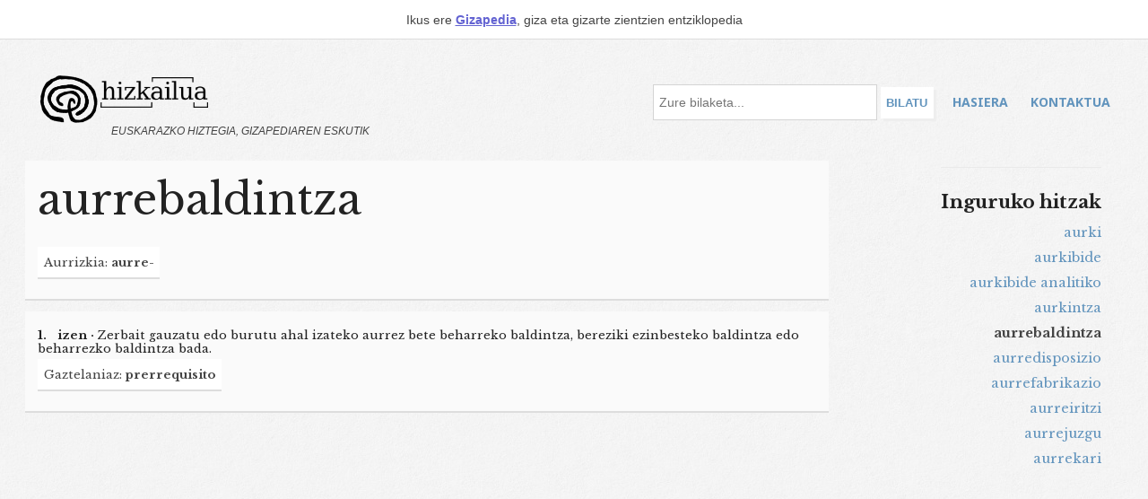

--- FILE ---
content_type: text/html; charset=UTF-8
request_url: https://hiztegia.gizapedia.org/hitza/aurrebaldintza
body_size: 3397
content:
<!DOCTYPE html>
<html lang="eu">
<head>
    <title>aurrebaldintza - definizioa, itzulpenak eta sinonimoak | Gizapedia Hiztegia</title>

    <!-- Meta -->
    <meta name="viewport" content="width=device-width">
    <meta name="og:title" content="aurrebaldintza - definizioa, itzulpenak eta sinonimoak | ">
    <meta name="description" content="Zerbait gauzatu edo burutu ahal izateko aurrez bete beharreko baldintza, bereziki ezinbesteko baldintza edo beharrezko baldintza bada.">
    <meta name="og:description" content="Zerbait gauzatu edo burutu ahal izateko aurrez bete beharreko baldintza, bereziki ezinbesteko baldintza edo beharrezko baldintza bada.">
    <meta name="og:image" content="https://hiztegia.gizapedia.org/oin.jpg">
    <meta name="token" content="uvXFsiUoiT3UKf6DlJFhgqlXLPZaYqv5bcyg6hhj">
    <meta name="base-url" content="https://hiztegia.gizapedia.org">
    <meta charset="utf-8">

    <!-- Social Cards Meta -->
    <meta property="og:title" content="aurrebaldintza - definizioa, itzulpenak eta sinonimoak | Gizapedia Hiztegia">
    <meta property="og:url" content="https://hiztegia.gizapedia.org/hitza/aurrebaldintza">

    <!-- Styles and Fonts -->
    <link rel="stylesheet" href="https://hiztegia.gizapedia.org/dist/styles.css?version=v22.07.3">
    <link rel="stylesheet" href="/style.css">
    <link rel="stylesheet" media="print" href="https://hiztegia.gizapedia.org/dist/print-styles.css?version=v22.07.3">

<link rel="preconnect" href="https://fonts.googleapis.com">
<link rel="preconnect" href="https://fonts.gstatic.com" crossorigin>
<link href="https://fonts.googleapis.com/css2?family=Libre+Baskerville:ital,wght@0,400;0,700;1,400&family=Noto+Sans:wght@400;700&display=swap" rel="stylesheet">

    <link rel="shortcut icon" href="/gizai.jpg" type="image/jpg" />
<style>
</style>
<script type="text/javascript">
(function(f,b){if(!b.__SV){var e,g,i,h;window.mixpanel=b;b._i=[];b.init=function(e,f,c){function g(a,d){var b=d.split(".");2==b.length&&(a=a[b[0]],d=b[1]);a[d]=function(){a.push([d].concat(Array.prototype.slice.call(arguments,0)))}}var a=b;"undefined"!==typeof c?a=b[c]=[]:c="mixpanel";a.people=a.people||[];a.toString=function(a){var d="mixpanel";"mixpanel"!==c&&(d+="."+c);a||(d+=" (stub)");return d};a.people.toString=function(){return a.toString(1)+".people (stub)"};i="disable time_event track track_pageview track_links track_forms track_with_groups add_group set_group remove_group register register_once alias unregister identify name_tag set_config reset opt_in_tracking opt_out_tracking has_opted_in_tracking has_opted_out_tracking clear_opt_in_out_tracking start_batch_senders people.set people.set_once people.unset people.increment people.append people.union people.track_charge people.clear_charges people.delete_user people.remove".split(" ");
for(h=0;h<i.length;h++)g(a,i[h]);var j="set set_once union unset remove delete".split(" ");a.get_group=function(){function b(c){d[c]=function(){call2_args=arguments;call2=[c].concat(Array.prototype.slice.call(call2_args,0));a.push([e,call2])}}for(var d={},e=["get_group"].concat(Array.prototype.slice.call(arguments,0)),c=0;c<j.length;c++)b(j[c]);return d};b._i.push([e,f,c])};b.__SV=1.2;e=f.createElement("script");e.type="text/javascript";e.async=!0;e.src="undefined"!==typeof MIXPANEL_CUSTOM_LIB_URL?MIXPANEL_CUSTOM_LIB_URL:"file:"===f.location.protocol&&"//cdn.mxpnl.com/libs/mixpanel-2-latest.min.js".match(/^\/\//)?"https://cdn.mxpnl.com/libs/mixpanel-2-latest.min.js":"//cdn.mxpnl.com/libs/mixpanel-2-latest.min.js";g=f.getElementsByTagName("script")[0];g.parentNode.insertBefore(e,g)}})(document,window.mixpanel||[]);
</script>
</head>
<body class="">
<section class="banner">
Ikus ere <a href="https://gizapedia.org">Gizapedia</a>, giza eta gizarte zientzien entziklopedia
</section>
<div class="body">
<div id="navcontainer" style="width: 100%;">
<a href="/" class="logo" style="float:left;">
<img id="giza" src="/giza.png" width="70" alt="logo" />
<img id="hizkailu" src="/logo.png"  alt="Gizapedia Hiztegia Hizkailua logo"  width="150" />
<div style="clear: both;"></div>
<span class="eslo">Euskarazko hiztegia, Gizapediaren eskutik</span>
</a>
<nav id="mainnav">
<a href="https://hiztegia.gizapedia.org">Hasiera</a>
<!--<a href="https://hiztegia.gizapedia.org/arakatu">Arakatu</a>-->
<a href="mailto:info@gizapedia.org">Kontaktua</a>
</nav>
<div class="bilaketa" style="float: right;">
<form method="GET" action="/bilatu" id="bilaform" >
<input type="search" id="term" name="term" placeholder="Zure bilaketa..." />
<input type="submit" id="bilab" value="Bilatu" />
</form>
</div>
<div style="clear: both;"></div>
</div>

<div style="clear: both;"></div>
    <div id="content" class="block">
        <div class="hitza single-hitza">
<div style="float: left;">
	<h1>aurrebaldintza</h1>
					<div class="tag">Aurrizkia: <span style="font-weight: bold;">aurre-</span></div>
					
		</div>
		<img src="[data-uri]" alt="aurrebaldintza" class="hitza-irudia" />
	

	
	<div style="clear: both;">
</div>
</div>
<div class="hitza single-hitza">

			<h5><span style="font-weight: bold;">1.</span>&nbsp;&nbsp;&nbsp;<strong>izen&nbsp;·</strong>&nbsp;Zerbait gauzatu edo burutu ahal izateko aurrez bete beharreko baldintza, bereziki ezinbesteko baldintza edo beharrezko baldintza bada.</h5>
							<div class="tag">Gaztelaniaz: <span style="font-weight: bold;">prerrequisito</span></div>
				
		<div style="clear: both;"></div>
			
</div>
<div style="float: right;" class="hitza-index">
<hr />
<h4>Inguruko hitzak</h4>
<a href="/hitza/aurki" style="display: block; margin-bottom: 5px;">aurki</a>
<a href="/hitza/aurkibide" style="display: block; margin-bottom: 5px;">aurkibide</a>
<a href="/hitza/aurkibide-analitiko" style="display: block; margin-bottom: 5px;">aurkibide analitiko</a>
<a href="/hitza/aurkintza" style="display: block; margin-bottom: 5px;">aurkintza</a>
<span style="margin-bottom: 5px; display: block;"><strong>aurrebaldintza</strong></span>
<a href="/hitza/aurredisposizio" style="display: block; margin-bottom: 5px;">aurredisposizio</a>
<a href="/hitza/aurrefabrikazio" style="display: block; margin-bottom: 5px;">aurrefabrikazio</a>
<a href="/hitza/aurreiritzi" style="display: block; margin-bottom: 5px;">aurreiritzi</a>
<a href="/hitza/aurrejuzgu" style="display: block; margin-bottom: 5px;">aurrejuzgu</a>
<a href="/hitza/aurrekari" style="display: block; margin-bottom: 5px;">aurrekari</a>
</div>
<script>
function $(id) { return document.getElementById(id); };
const media = $('audio');

let ui = {
  play: 'playAudio',
  audio: 'audio',
  percentage: 'percentage',
  seekObj: 'seekObj',
  currentTime: 'currentTime'
};

function togglePlay() {
  if (media.paused === false) {
    media.pause();
    $(ui.play).classList.remove('pause');
  } else {
    media.play();
    $(ui.play).classList.add('pause');
  }
}

function calculatePercentPlayed() {
  let percentage = (media.currentTime / media.duration).toFixed(2) * 100;
  $(ui.percentage).style.width = `${percentage}%`;
}

function calculateCurrentValue(currentTime) {
  const currentMinute = parseInt(currentTime / 60) % 60;
  const currentSecondsLong = currentTime % 60;
  const currentSeconds = currentSecondsLong.toFixed();
  const currentTimeFormatted = `${currentMinute < 10 ? `0${currentMinute}` : currentMinute}:${
  currentSeconds < 10 ? `0${currentSeconds}` : currentSeconds
  }`;
  
  return currentTimeFormatted;
}

function initProgressBar() {
  const currentTime = calculateCurrentValue(media.currentTime);
  $(ui.currentTime).innerHTML = currentTime;
  $(ui.seekObj).addEventListener('click', seek);

  media.onended = () => {
    $(ui.play).classList.remove('pause');
    $(ui.percentage).style.width = 0;
    $(ui.currentTime).innerHTML = '00:00';
  };

  function seek(e) {
    const percent = e.offsetX / this.offsetWidth;
    media.currentTime = percent * media.duration;
  }
  
  calculatePercentPlayed();
}

$(ui.play).addEventListener('click', togglePlay)
$(ui.audio).addEventListener('timeupdate', initProgressBar);
</script>
    </div>
<div class="ask">
	<h3>Artikulurik faltan botatzen al duzu?</h3>
	<p>Osatu ezazu hurrengo galdetegia, zure eskaera lehenbailehen argitaratzen saiatuko gara
	<form method="POST" action="https://hiztegia.gizapedia.org/contact">
		<input type="hidden" name="_token" value="uvXFsiUoiT3UKf6DlJFhgqlXLPZaYqv5bcyg6hhj">		<label for="artikulua">Hitz eskaera</label>
		<input id="artikulua" type="text" name="artikulua" required />
		<label for="email">Email helbidea</label>
		<input type="email" id="email" name="email" required />
		<br />
		<button type="submit">Bidali</button>
	</form>
</div>
<div style="clear: both; height: 1vh;"></div>
<div class="oin">
<img src="/giza.png" width="100" alt="logo" /><br />
<span>gizapedia.org</span><br />
<a href="/random">Ausazko hitza</a>
</div>
</div>
<script src="https://cdn.jsdelivr.net/npm/chart.js"></script>
    <script src="https://hiztegia.gizapedia.org/dist/app.js?version=v22.07.3" nonce="PYft1Q0fDyFIfxp8dKmmMOVQ"></script>
    <script>
mixpanel.init('a099de483dcf3a72e4bc8de864a55d71', { debug: false, track_pageview: true, persistence: 'localStorage' });
</script>
</body>
</html>


--- FILE ---
content_type: text/css
request_url: https://hiztegia.gizapedia.org/style.css
body_size: 2254
content:

#content *{font-family: 'Libre Baskerville', serif !important}
a, nav #kategoriak {color: #6294BD; text-decoration: none;}
a:hover, a:active {color: #6294BD;}
nav, #navcontainer form {
margin-top: 0.55em;
}
nav * {font-family: 'Noto Sans', sans-serif; }
nav a, #kategoriak {
/*padding-left: 20px;*/
margin-left: 1.5em;
font-weight: bold;
display: inline-block;
cursor: pointer;
padding-top: 0.65em;
padding-bottom: 0.65em;
text-decoration: none !important;
text-transform: uppercase;
}
.body{padding:2em; background-image: url(/tex.jpg); background-repeat: repeat; height: 500%; background-attachment: initial;}
.hitza h1 {margin: 0 !important;}
.hitza hr, .hitza-trinko hr {
margin-bottom: 0.75em;
}
h5 {font-weight: 400; font-size: 0.94em; margin: 0.35em 0;}
h4 {font-size: 1.4em;font-weight: 700;}
.hitza{
padding: 1em;
margin: 1em 0;
background: #fafafa;
box-shadow: 0px 2px 0px #ddd;
}
#navcontainer {
/*border-bottom: 1px solid #ddd;*/
	padding: 1em;
}
.hasiera {
column-count: 4;
  column-gap: 1em;
}
.hasiera .hitza { /* Masonry bricks or child elements */
  display: inline-block;
  width: 100%;
}
.logo {
color: #111;
font-size: 1.4em;
font-weight: bold;
text-transform: uppercase;
text-decoration: none;
margin-top: -10px;
}
.logo span { margin-left: 0em; }
.logo:hover{color:#333}
.bilaketa {
max-width: 400px;
display: inline;
}
.tag {
display: inline-block;
padding: 0.5em;
background: #fff;
box-shadow: 0px 2px 0px #ddd;
margin-bottom: 0.75em;
margin-right: 0.35em;
font-size: 0.94em;
}
nav {
float: right;
}
  #map {
    width: 100%;
    height: 580px;
    box-shadow: 5px 5px 5px #888;
 }
#kategoriak {
display: inline;
}
#kat_nav {
display: none;
background-color: #fff;
border: 1px solid #eee;
padding: 0.5em;
width: 200px;
max-width: 100%;
margin-top: 15px;
position: absolute;
max-height: 50vh;
overflow-y: scroll;
z-index: 999999;
box-shadow: 0px 3px 3px #aaa;
-ms-overflow-style: none;  /* Internet Explorer 10+ */
    scrollbar-width: none;  /* Firefox */
}
#kat_nav::-webkit-scrollbar {
    display: none;  /* Safari and Chrome */
}
#kat_nav a {
display: block;
margin-bottom: 1px solid #eee;
}
#term {
background: white;
padding: 0.45em;
border-radius: 0px;
}

.ask {
width: 40%;
margin: 2em auto;
padding: 3em;
background-color: #fff;
box-shadow: 5px 5px 0px #ddd;
}

.ask input {
width: 100%;
}

.ask label {
margin-top: 0.5em;
}

.ask button {
display: block;
cursor: pointer;
width: 200px;
margin: 1em auto;
background-color: #fafaga;
border: 1px solid #ccc;
padding: 1em;
font-weight: bold;
}

.ask button:hover {
background-color: #fff;
}

#bilab {
padding: 0.75em 0.5em;
background: #fff;
text-transform: uppercase;
display: inline-block;
border-radius: 0px;
color: #6294BD;
box-shadow: 3px 3px 0px #eee;
border: none;
font-weight: bold;
}
.single-hitza {
max-width: 70vw;
}
.single-hitza h1 {
margin-bottom: 0.5em !important;
}
.hitza-irudia {
float: right;
max-width: 100%;
}
.hitza-index {
  font-size: 1.05em;
  float: right;
  top: 0;
  position: absolute;
  text-align: right;
  right: 2%;
max-width: 15vw;
}
#content {
min-height: 100vh;  

}
.hitza-index p, .lotu p, .lotu a {
display: block;
font-size: 0.90em;
margin-bottom: 0.5em;
text-align: left;
}
.refs font {
color: #377CB4 !important;
}
.hasiera.tha {
column-count: 5 !important;
}



.audio-player {
  width: 270px;
  padding: 15px 10px;
  margin-top: 2em;
  background-color: white;
  border: 1px solid #ccc;
float: right;
}
.audio-player .player-controls {
  position: relative;
  display: flex;
  justify-content: space-between;
  align-items: center;
}
.audio-player #radioIcon {
  width: 30px;
  height: 30px;
  background: url("https://img.icons8.com/ios/50/000000/microphone.png") no-repeat center;
  background-size: contain;
}
.audio-player #playAudio {
  -webkit-appearance: none;
  outline: none;
  cursor: pointer;
  border: none;
  width: 30px;
  height: 30px;
  background: url("https://img.icons8.com/play") no-repeat center;
  background-size: contain;
}
.audio-player #playAudio.pause {
  background: url("https://img.icons8.com/pause") no-repeat center;
  background-size: contain;
}
.audio-player p {
  margin: 0 0 0 5px;
  line-height: 1;
  display: inline-flex;
}
.audio-player p small {
  font-size: 10px;
}
.audio-player #seekObjContainer {
  position: relative;
  width: 200px;
  margin: 0 5px;
  height: 5px;
}
.audio-player #seekObjContainer #seekObj {
  position: relative;
  width: 100%;
  height: 100%;
  background-color: #e3e3e3;
  border: 1px solid black;
}
.audio-player #seekObjContainer #seekObj #percentage {
  position: absolute;
  left: 0;
  top: 0;
  height: 100%;
  background-color: coral;
}

.oin {
opacity: 0.85;
	width: 100%;
	text-align: center;
	padding: 3em 0;
	border: 1px solid #ccc;
	background-image: url(/oin.jpg);
	background-position: center center;
	background-size: cover;
	margin: 10em 0em 2em;
	font-weight: bold;
}
.oin img {
	opacity: 0.2;
}
.oin a {
	color: #111;
	text-decoration: underline;
}
.logo #hizkailu {
width: 120px;
margin-top: -15px;
}
.logo .eslo {
font-size: 0.6em;
margin-left: 7em;
margin-top: 3em;
position: absolute;
font-style: italic;
font-weight: 400;
color: #444;
}

.banner {
	width: 100%;
	background-color :#fff;
	border-bottom: 1px solid #ddd;
	text-align: center;
padding: 0.75em 0;
}
.banner a {
	color: #6363d2;
	font-weight: bold;
	text-decoration: underline;
}


.lds-ripple {
  display: inline-block;
  position: relative;
  width: 80px;
  height: 80px;
left: 47%;
}
.lds-ripple div {
  position: absolute;
  border: 4px solid #444;
  opacity: 1;
  border-radius: 50%;
  animation: lds-ripple 1s cubic-bezier(0, 0.2, 0.8, 1) infinite;
}
.lds-ripple div:nth-child(2) {
  animation-delay: -0.5s;
}
@keyframes lds-ripple {
  0% {
    top: 36px;
    left: 36px;
    width: 0;
    height: 0;
    opacity: 0;
  }
  4.9% {
    top: 36px;
    left: 36px;
    width: 0;
    height: 0;
    opacity: 0;
  }
  5% {
    top: 36px;
    left: 36px;
    width: 0;
    height: 0;
    opacity: 1;
  }
  100% {
    top: 0px;
    left: 0px;
    width: 72px;
    height: 72px;
    opacity: 0;
  }
}



@media only screen and (max-width: 750px) {
.body {padding: 1em !important;}
.hitza, .hasiera .hitza {
width: 100%;
padding: 1em;
}
.hasiera {
column-count: 1;
}
nav a, #kategoriak {
padding-left: 0px !important;
background-color: #fff;
margin-left: 0px;
margin-right: 3%;
box-shadow: 3px 3px 0px #eee;
display: inline-block;
width: 30%;
text-align: center;
}
nav a:last-of-type {
margin-right: 0px;
}
nav {
/*background-color: #fff;*/
padding-bottom: 0.5em;
float: none;
display: block;
width: 100%;
margin: 0.75em auto;
}
.logo {
width: 90%;
float: none !important;
display: block;
margin: 20px auto;
}
.logo img {width: 75px; }
#giza {
margin-top: -1.1em;
position: absolute;
}
#toggleEsparru {
width: 40% !important;
left: 30% !important;
}
.single-hitza {
max-width: 100%;
}
.banner {
padding: 0.5em;
}
.hasiera.tha {
column-count: 2 !important;
}
.logo #hizkailu {
margin-top: -5px;
margin-right: 3em;
float: right;
}
.logo .eslo {
position: relative;
display: block;
margin-left: 1em;
margin-top: 1em;
}
.bilaketa {
display: block;
margin: 1.5em auto;
float: none !important;
text-align: left;
max-width: 100%;
}
.hitza-index {
float: none !important;
position: relative;
padding: 1em;
width: 100%;
max-width: 100%;
text-align: left;
}
.ask {
width: 90%;
}
.ask button {width: 100%;}
#term {width: 80%;}
#bilab {width: 17%;}
}
